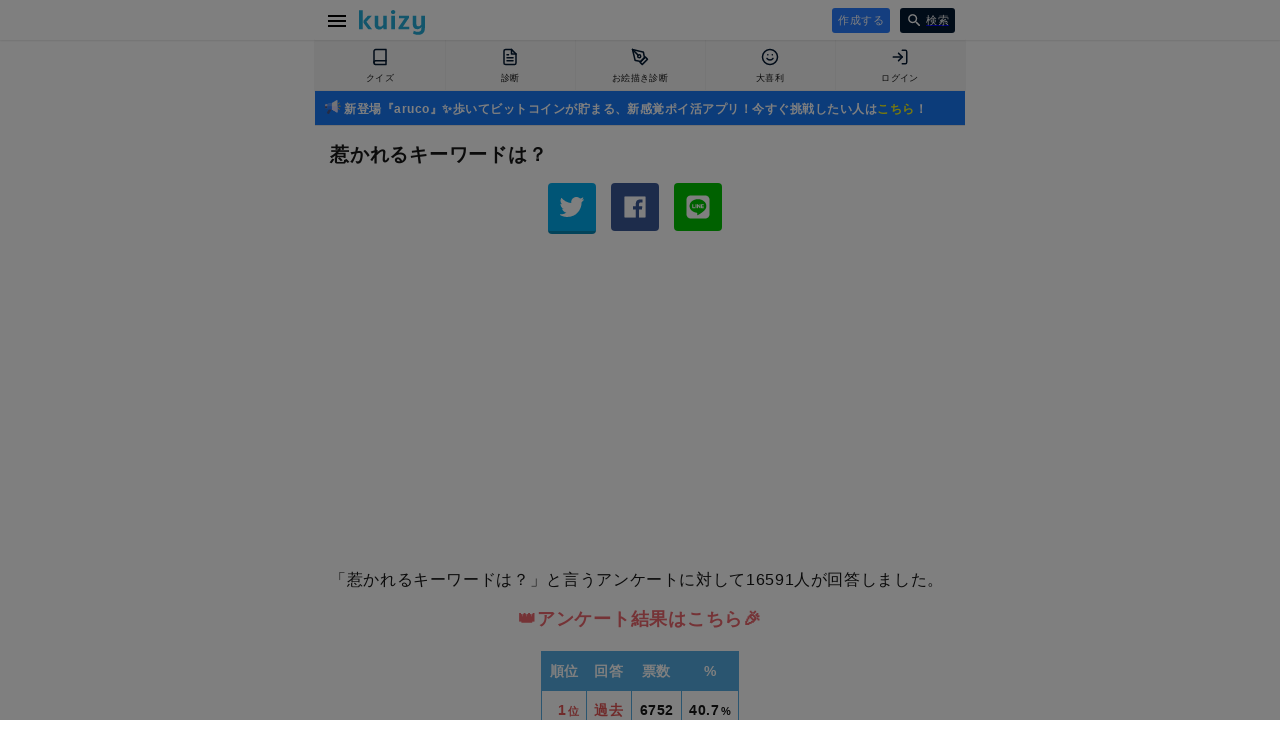

--- FILE ---
content_type: text/html; charset=utf-8
request_url: https://kuizy.net/rank/184778
body_size: 13585
content:

  <!DOCTYPE html>
<html lang="ja">
<head>
  <meta charset="UTF-8">

  <script data-ad-client="ca-pub-3379985137659977" async src="https://pagead2.googlesyndication.com/pagead/js/adsbygoogle.js"></script>

  <script async src="https://securepubads.g.doubleclick.net/tag/js/gpt.js"></script>
  <script>
    window.googletag = window.googletag || {cmd: []};
    googletag.cmd.push(function() {
      googletag.defineSlot('/9176203/1688869', [[300, 250], [336, 280]], 'div-gpt-ad-1581646702553-0').defineSizeMapping(googletag.sizeMapping().addSize([360, 0], [336, 280]).addSize([320, 0], [300, 250]).build()).addService(googletag.pubads());
      googletag.defineSlot('/9176203/1688870', [[320, 50], [320, 100]], 'div-gpt-ad-1581646740563-0').addService(googletag.pubads());
      googletag.defineSlot('/9176203/1688871', [[320, 50], [320, 100]], 'div-gpt-ad-1581646782375-0').addService(googletag.pubads());
      googletag.defineSlot('/9176203/1688872', [[320, 100], [320, 50]], 'div-gpt-ad-1581646818348-0').addService(googletag.pubads());
      googletag.defineSlot('/9176203/1688873', [[320, 100], [320, 50]], 'div-gpt-ad-1581646859416-0').addService(googletag.pubads());
      googletag.defineSlot('/9176203/1688874', [[336, 280], [300, 250]], 'div-gpt-ad-1581646899435-0').defineSizeMapping(googletag.sizeMapping().addSize([360, 0], [336, 280]).addSize([320, 0], [300, 250]).build()).addService(googletag.pubads());
      googletag.defineSlot('/9176203/1688875', [[336, 280], [300, 250]], 'div-gpt-ad-1581646935003-0').defineSizeMapping(googletag.sizeMapping().addSize([360, 0], [336, 280]).addSize([320, 0], [300, 250]).build()).addService(googletag.pubads());
      googletag.pubads().enableSingleRequest();
      googletag.pubads().collapseEmptyDivs();
      googletag.enableServices();
    });
  </script>
  
  
    
<script src="https://works.gsspcln.jp/w/ad_format/deliveryRestrict.js"></script>
<script>
  (function (window, document) {
    var SS_NAME_FLAG = "instFlag";
    var RESTRICT_PAGE = [
      "/",
      "/create",
      "/edit",
      "/prepare",
    ];
    var referrer = document.referrer;
    var isRestrictPage = RESTRICT_PAGE.indexOf(location.pathname) >= 0;
    var isReferrerSameHost = referrer.indexOf(location.host) >= 0;
    var customKeyValue = function () {
      var KEY_VALUE_FIRST_DISPLAY_ADSOURSE = "true";
      var KEY_VALUE_NOT_FIRST_DISPLAY_ADSOURSE = "";

      if (isReferrerSameHost) {
        return KEY_VALUE_NOT_FIRST_DISPLAY_ADSOURSE;
      } else {
        return KEY_VALUE_FIRST_DISPLAY_ADSOURSE;
      }
    };

    function isInterstitialRestricted() {
      return window.isAdxInstJustShown() || isRestrictPage;
    }

    window.addEventListener("DOMContentLoaded", function () {
      var searchBtn = document.querySelector(".search-container > form button");
      if (searchBtn) {
        searchBtn.addEventListener("click", function () {
          sessionStorage.setItem(SS_NAME_FLAG, true);
        });
      }
    }, false);
    
    var hasSearchInstJustShown = sessionStorage.getItem(SS_NAME_FLAG);
    if ((window.isAdxInstJustShown && window.isAdxInstJustShown()) || hasSearchInstJustShown) {
      if (hasSearchInstJustShown) sessionStorage.removeItem(SS_NAME_FLAG);
      return;
    }
    if (!isInterstitialRestricted()) {
      window.geparams = {
        custom: {
          firstDisplayDeliveryAdsourse: customKeyValue(),
        }
      };
      showGnInst();
    }

    function showGnInst() {
      if (window.isMobile()) {
        document.write('<script type="text/javascript" src="https://js.gsspcln.jp/t/480/222/a1480222.js"></sc'+'ript>');
      } else {
        document.write('<script type="text/javascript" src="https://js.gsspcln.jp/t/503/844/a1503844.js"></sc'+'ript>');
      }
    }
  })(window, document);
</script>


  

  <meta name="viewport" content="width=device-width,initial-scale=1,maximum-scale=1,user-scalable=0">
  <meta http-equiv="X-UA-Compatible" content="ie=edge">
  <meta name="format-detection" content="telephone=no">

  <meta name="twitter:site" content="@kuizy_net" />
  <meta property="fb:app_id" content="246109506108774" />

  <meta name="twitter:card" content="summary_large_image">

  <link rel="icon" href="https://w.kuizy.net/static/img/iconv2/favicon.ico">
<link rel="apple-touch-icon" sizes="57x57" href="https://w.kuizy.net/static/img/iconv2/apple-icon-57x57.png">
<link rel="apple-touch-icon" sizes="60x60" href="https://w.kuizy.net/static/img/iconv2/apple-icon-60x60.png">
<link rel="apple-touch-icon" sizes="72x72" href="https://w.kuizy.net/static/img/iconv2/apple-icon-72x72.png">
<link rel="apple-touch-icon" sizes="76x76" href="https://w.kuizy.net/static/img/iconv2/apple-icon-76x76.png">
<link rel="apple-touch-icon" sizes="114x114" href="https://w.kuizy.net/static/img/iconv2/apple-icon-114x114.png">
<link rel="apple-touch-icon" sizes="120x120" href="https://w.kuizy.net/static/img/iconv2/apple-icon-120x120.png">
<link rel="apple-touch-icon" sizes="144x144" href="https://w.kuizy.net/static/img/iconv2/apple-icon-144x144.png">
<link rel="apple-touch-icon" sizes="152x152" href="https://w.kuizy.net/static/img/iconv2/apple-icon-152x152.png">
<link rel="apple-touch-icon" sizes="180x180" href="https://w.kuizy.net/static/img/iconv2/apple-icon-180x180.png">
<link rel="icon" type="image/png" sizes="192x192"  href="https://w.kuizy.net/static/img/iconv2/android-icon-192x192.png">
<link rel="icon" type="image/png" sizes="32x32" href="https://w.kuizy.net/static/img/iconv2/favicon-32x32.png">
<link rel="icon" type="image/png" sizes="96x96" href="https://w.kuizy.net/static/img/iconv2/favicon-96x96.png">
<link rel="icon" type="image/png" sizes="16x16" href="https://w.kuizy.net/static/img/iconv2/favicon-16x16.png">
<meta name="theme-color" content="#ffffff">

  <link rel="stylesheet" href="//w.kuizy.net/static/css/base20230802.css" />

  <!-- Google tag (gtag.js) -->
  <script async src="https://www.googletagmanager.com/gtag/js?id=G-4W6PHHBVT1"></script>
  <script>
    window.dataLayer = window.dataLayer || [];
    function gtag(){dataLayer.push(arguments);}
    gtag('js', new Date());
    gtag('config', 'G-4W6PHHBVT1');
  </script>

  

<title>惹かれるキーワードは？ - Kuizyランキング</title>
<meta name="title" content="惹かれるキーワードは？ - Kuizyランキング" />
<meta property="og:title" content="惹かれるキーワードは？ - Kuizyランキング" />
<meta name="twitter:title" content="惹かれるキーワードは？ - Kuizyランキング" />
<meta name="twitter:description" content="16591人が回答した「惹かれるキーワードは？」と言う質問に対するアンケート結果です。" />
<meta name="description" content="16591人が回答した「惹かれるキーワードは？」と言う質問に対するアンケート結果です。" >
<meta property="og:type" content="article"/>
<meta property="og:description" content="16591人が回答した「惹かれるキーワードは？」と言う質問に対するアンケート結果です。" />
<meta property="og:url" content="https://kuizy.net/rank/184778" />
<meta name="twitter:image" content="https://w.kuizy.net/static/img/rank_ogp.png" />
<meta property="og:image" content="https://w.kuizy.net/static/img/rank_ogp.png" />
<meta property="og:image:width" content="1200" />
<meta property="og:image:height" content="630" />

<link rel="stylesheet" href="https://w.kuizy.net/static/css/analysis20201008.css" />

<style>
    .rank-title {
        font-size: 19px;
        line-height: 27px;
        font-weight: 700;
        margin-bottom: 0;
        color: #161616;
    }

    .description {
        color: #161616;
    }

    .sub-title {
        font-weight: 700;
        text-align: center;
        color: #EB666D;
        font-size: 18px;
        margin-bottom: 20px;
    }

    .table-container {
        padding: 0 15px;
    }

    .rank-table {
        margin: 0 auto;
        font-size: 14px;
        font-weight: bold;
        color: #161616;
    }

    .rank-table .rank-order {
        min-width: 30px;
        text-align: right;
    }

    .rank-table th, .rank-table td {
        border:1px solid #55ace1;
        padding: 7px 7px;
    }

    .rank-table th {
        background: #55ace1;
        color: white;
    }

    .rankings a {
        display: block;
        color: #161616;
        font-size: 13px;
        line-height: 20px;
        padding: 12px 0;
        font-weight: 700;
        text-decoration: none;
        border-bottom: 1px solid #dadada;
        overflow: hidden;
    }

    .more {
        width: 250px;
        height: 48px;
        line-height: 48px;
        border-radius: 3px;
        background: #55ace1;
        color: white;
        text-align: center;
        cursor: pointer;
        border: none;
        margin: 20px auto 30px;
        display: block;
        text-decoration: none;
    }

    .rank-small {
        font-size: 11px;
        padding-left: 1px;
    }

    .rank-right-aligned {
        text-align: right;
    }

    .rank-svg svg {
        width: 80px;
        height: 80px;
        margin: 0 auto 20px;
        display: block;
    }

    .chart-container {
        width: 280px;
        margin: 20px auto 0;
    }

    .ad-top {
        padding: 10px 0;
    }

</style>


</head>

<body>

  <header id="header" style="z-index: 999999999;">
    <div class="content-wrapper">
      <a href="javascript:void(0);" id="open-menu" class="open-menu">
          <svg xmlns="http://www.w3.org/2000/svg" width="24" height="24" viewBox="0 0 24 24"><path d="M0 0h24v24H0z" fill="none"/><path d="M3 18h18v-2H3v2zm0-5h18v-2H3v2zm0-7v2h18V6H3z"/></svg>
      </a>

      <h4><a href="/">
<svg width="228px" height="86px" viewBox="0 0 228 86" version="1.1" xmlns="http://www.w3.org/2000/svg" xmlns:xlink="http://www.w3.org/1999/xlink">
    <desc>Kuizy</desc>
    <defs></defs>
    <g stroke="none" stroke-width="1" fill="none" fill-rule="evenodd">
        <path d="M45.072,66 L31.824,66 C29.4559882,62.8639843 27.2160106,59.8880141 25.104,57.072 C23.2479907,54.6399878 21.4080091,52.1920123 19.584,49.728 C17.7599909,47.2639877 16.3360051,45.2960074 15.312,43.824 L15.312,36.912 L30.864,19.632 L44.592,19.632 L25.776,40.368 L45.072,66 Z M12.624,66 L0.336,66 L0.336,0.816 L12.624,0.816 L12.624,66 Z M83.616,19.632 L95.904,19.632 L95.904,66 L84.96,66 L83.616,59.952 C83.0399971,60.8480045 82.3040045,61.7119958 81.408,62.544 C80.5119955,63.3760042 79.4880058,64.1439965 78.336,64.848 C77.1839942,65.5520035 75.9360067,66.1119979 74.592,66.528 C73.2479933,66.9440021 71.8080077,67.152 70.272,67.152 C65.1519744,67.152 61.1840141,65.6800147 58.368,62.736 C55.5519859,59.7919853 54.144,55.4080291 54.144,49.584 L54.144,19.632 L66.432,19.632 L66.432,49.2 C66.432,52.1440147 67.0239941,54.2399938 68.208,55.488 C69.3920059,56.7360062 71.1999878,57.36 73.632,57.36 C75.6800102,57.36 77.5359917,56.7520061 79.2,55.536 C80.8640083,54.3199939 82.3359936,52.8800083 83.616,51.216 L83.616,19.632 Z M124.056,66 L111.768,66 L111.768,19.632 L124.056,19.632 L124.056,66 Z M117.912,0.144 C120.280012,0.144 122.103994,0.83199312 123.384,2.208 C124.664006,3.58400688 125.304,5.19999072 125.304,7.056 C125.304,8.91200928 124.664006,10.5279931 123.384,11.904 C122.103994,13.2800069 120.280012,13.968 117.912,13.968 C115.543988,13.968 113.720006,13.2800069 112.44,11.904 C111.159994,10.5279931 110.52,8.91200928 110.52,7.056 C110.52,5.19999072 111.159994,3.58400688 112.44,2.208 C113.720006,0.83199312 115.543988,0.144 117.912,0.144 Z M136.848,59.664 L158.16,28.272 L138.576,28.272 L138.576,19.632 L173.136,19.632 L173.136,25.968 L151.824,57.36 L173.904,57.36 L173.904,66 L136.848,66 L136.848,59.664 Z M215.496,58.8 C214.919997,59.6960045 214.168005,60.5599958 213.24,61.392 C212.311995,62.2240042 211.272006,62.9919965 210.12,63.696 C208.967994,64.4000035 207.704007,64.9599979 206.328,65.376 C204.951993,65.7920021 203.496008,66 201.96,66 C196.839974,66 192.872014,64.5280147 190.056,61.584 C187.239986,58.6399853 185.832,54.2560291 185.832,48.432 L185.832,19.632 L198.12,19.632 L198.12,48.048 C198.12,50.9920147 198.711994,53.0879938 199.896,54.336 C201.080006,55.5840062 202.887988,56.208 205.32,56.208 C207.36801,56.208 209.223992,55.6000061 210.888,54.384 C212.552008,53.1679939 214.023994,51.7280083 215.304,50.064 L215.304,19.632 L227.592,19.632 L227.592,62.256 C227.592,66.4160208 227.000006,69.9679853 225.816,72.912 C224.631994,75.8560147 223.01601,78.2559907 220.968,80.112 C218.91999,81.9680093 216.488014,83.3279957 213.672,84.192 C210.855986,85.0560043 207.816016,85.488 204.552,85.488 C200.903982,85.488 197.512016,85.0720042 194.376,84.24 C191.239984,83.4079958 188.616011,82.288007 186.504,80.88 L189.576,71.376 C191.752011,72.784007 193.991988,73.7759971 196.296,74.352 C198.600012,74.9280029 200.839989,75.216 203.016,75.216 C206.98402,75.216 210.055989,74.3040091 212.232,72.48 C214.408011,70.6559909 215.496,67.440023 215.496,62.832 L215.496,58.8 Z" id="kuizy" fill="#25ABD8"></path>
    </g>
</svg></a></h4>

      <div class="header-center">
        
        
      </div>

      <div class="header-right">

        
        <a class="action-button header-right-create" href="/prepare">
          作成する
        </a>
        

        <a href="/search" class="header-right-search">
          <svg xmlns="http://www.w3.org/2000/svg" width="20" height="20" viewBox="0 0 20 20"><path d="M15.5 14h-.79l-.28-.27C15.41 12.59 16 11.11 16 9.5 16 5.91 13.09 3 9.5 3S3 5.91 3 9.5 5.91 16 9.5 16c1.61 0 3.09-.59 4.23-1.57l.27.28v.79l5 4.99L20.49 19l-4.99-5zm-6 0C7.01 14 5 11.99 5 9.5S7.01 5 9.5 5 14 7.01 14 9.5 11.99 14 9.5 14z"/><path d="M0 0h24v24H0z" fill="none"/></svg>
          <span>検索</span>
        </a>

      </div>
    </div>
  </header>
  <div class="clearfix header-spacer"></div>

  <div class="tabbar-container">

    <ul class="tabbar">
      <li>
        <a href="/quiz">
          
          <svg xmlns="http://www.w3.org/2000/svg" width="24" height="24" viewBox="0 0 24 24" fill="none" stroke="currentColor" stroke-width="2" stroke-linecap="round" stroke-linejoin="round" class="feather feather-book "><path d="M4 19.5A2.5 2.5 0 0 1 6.5 17H20"></path><path d="M6.5 2H20v20H6.5A2.5 2.5 0 0 1 4 19.5v-15A2.5 2.5 0 0 1 6.5 2z"></path></svg>
          
          <span class="off">クイズ</span>
        </a>
      </li>
      <li>
        <a href="/analysis">
          
          <svg xmlns="http://www.w3.org/2000/svg" width="24" height="24" viewBox="0 0 24 24" fill="none" stroke="currentColor" stroke-width="2" stroke-linecap="round" stroke-linejoin="round" class="feather feather-file-text "><path d="M14 2H6a2 2 0 0 0-2 2v16a2 2 0 0 0 2 2h12a2 2 0 0 0 2-2V8z"></path><polyline points="14 2 14 8 20 8"></polyline><line x1="16" y1="13" x2="8" y2="13"></line><line x1="16" y1="17" x2="8" y2="17"></line><polyline points="10 9 9 9 8 9"></polyline></svg>
          
          <span class="off">診断</span>
        </a>
      </li>
      <li>
        <a href="/sketch">
          
          <svg xmlns="http://www.w3.org/2000/svg" width="24" height="24" viewBox="0 0 24 24" fill="none" stroke="currentColor" stroke-width="2" stroke-linecap="round" stroke-linejoin="round" class="feather feather-pen-tool "><path d="M12 19l7-7 3 3-7 7-3-3z"></path><path d="M18 13l-1.5-7.5L2 2l3.5 14.5L13 18l5-5z"></path><path d="M2 2l7.586 7.586"></path><circle cx="11" cy="11" r="2"></circle></svg>
          
          <span class="off">お絵描き診断</span>
        </a>
      </li>
      <li>
        <a href="/oogiri">
          
          <svg xmlns="http://www.w3.org/2000/svg" width="24" height="24" viewBox="0 0 24 24" fill="none" stroke="currentColor" stroke-width="2" stroke-linecap="round" stroke-linejoin="round" class="feather feather-smile"><circle cx="12" cy="12" r="10"></circle><path d="M8 14s1.5 2 4 2 4-2 4-2"></path><line x1="9" y1="9" x2="9.01" y2="9"></line><line x1="15" y1="9" x2="15.01" y2="9"></line></svg>
          
          <span class="off">大喜利</span>
        </a>
      </li>
      <li>
        <a href="/me">
          
          <svg xmlns="http://www.w3.org/2000/svg" width="24" height="24" viewBox="0 0 24 24" fill="none" stroke="currentColor" stroke-width="2" stroke-linecap="round" stroke-linejoin="round" class="feather feather-log-in "><path d="M15 3h4a2 2 0 0 1 2 2v14a2 2 0 0 1-2 2h-4"></path><polyline points="10 17 15 12 10 7"></polyline><line x1="15" y1="12" x2="3" y2="12"></line></svg>
          
          <span class="off">ログイン</span>
        </a>
      </li>
    </ul>
  </div>

  
  <div
    style="border-bottom: 1px solid #e5e5e5; padding: 5px 10px; background: #1879F6; margin: 0 auto; max-width: 630px;"
  >
    
      <a style="color: white; text-decoration: none; font-size: 12px; line-height: 12px; font-weight: bold;" href="//aruco.app/download">
        <svg width="16px" height="16px" viewBox="0 0 52 52" version="1.1" style="position: relative; top: 2px;">
            <g stroke="none" stroke-width="1" fill="none" fill-rule="evenodd">
                <g transform="translate(0.000000, 3.000000)" fill-rule="nonzero">
                    <path d="M11.2137,45.7655 L6.7227,43.2468 C5.9936,42.8379 5.7394,41.9123 6.1574,41.1886 L15.2449,25.4539 L22.3533,29.4405 L13.2473,45.2073 C12.8366,45.9185 11.9301,46.1673 11.2137,45.7655 Z" fill="#4D5788"></path>
                    <g>
                        <g transform="translate(20.500000, 0.000000)">
                            <path d="M1.1454,30.674 L17.7162,40.5184 C18.7164,41.1126 19.9833,40.392 19.9833,39.2289 L19.9833,1.5447 C19.9833,0.3727 18.699,-0.3466 17.6991,0.2655 L1.1454,10.4001 L0.0713,20.3662 L1.1454,30.674 Z" fill="#E7E7EE"></path>
                            <path d="M0.0973,20.6161 L1.1453,30.674 L17.7161,40.5184 C18.7163,41.1126 19.9832,40.392 19.9832,39.2289 L19.9832,20.6161 L0.0973,20.6161 Z" fill="#DED7F9"></path>
                        </g>
                        <g transform="translate(0.000000, 13.600000)">
                            <path d="M8.9545,13.4868 L2.8487,13.4868 C1.2754,13.4868 3.55271368e-16,12.2114 3.55271368e-16,10.6381 L3.55271368e-16,2.8942 C3.55271368e-16,1.3209 1.2754,0.0455 2.8487,0.0455 L8.9545,0.0455 L8.9545,13.4868 Z" fill="#C8C3DB"></path>
                            <path d="M0,7.0161 L0,10.6381 C0,12.2114 1.2758,13.4868 2.8496,13.4868 L8.9544,13.4868 L8.9544,7.0161 L0,7.0161 Z" fill="#4D5788"></path>
                        </g>
                        <g transform="translate(7.800000, 10.300000)">
                            <path d="M13.8454,20.374 L5.1546,20.374 C2.3376,20.2032 0.054,17.9203 0.054,15.1042 L0.054,5.0282 C0.054,2.2121 2.3376,-0.0707 5.1546,0.1002 L13.8454,0.1002 L13.8454,20.374 Z" fill="#5093FB"></path>
                            <path d="M0.054,10.3161 L0.054,15.1042 C0.054,17.9203 2.3376,20.2031 5.1546,20.374 L13.8454,20.374 L13.8454,10.3161 L0.054,10.3161 Z" fill="#287DFF"></path>
                        </g>
                    </g>
                </g>
                <g transform="translate(42.000000, 11.000000)" fill-rule="nonzero">
                    <path d="M4.572,24.0291 C4.188,24.0291 3.804,23.8826 3.511,23.5897 L0.4841,20.5638 C-0.1019,19.9781 -0.1019,19.0283 0.4841,18.4425 C1.07,17.8568 2.0202,17.8568 2.6061,18.4425 L5.633,21.4684 C6.219,22.0541 6.219,23.0039 5.633,23.5897 C5.34,23.8826 4.956,24.0291 4.572,24.0291 Z" fill="#F3BD52"></path>
                    <path d="M1.545,6.0291 C1.1609,6.0291 0.777,5.8827 0.484,5.5898 C-0.102,5.0041 -0.102,4.0543 0.484,3.4685 L3.5109,0.4426 C4.0969,-0.1432 5.0469,-0.1432 5.6329,0.4426 C6.2188,1.0283 6.2188,1.9782 5.6329,2.5639 L2.606,5.5898 C2.3131,5.8826 1.929,6.0291 1.545,6.0291 L1.545,6.0291 Z" fill="#F3BD52"></path>
                    <g transform="translate(1.400000, 10.500000)">
                        <path d="M5.7995,3.0161 L1.5188,3.0161 C0.6901,3.0161 0.0183,2.3445 0.0183,1.5161 C0.0183,0.6877 0.6901,0.0161 1.5188,0.0161 L5.7995,0.0161 C6.6282,0.0161 7.3,0.6877 7.3,1.5161 C7.3,2.3445 6.6282,3.0161 5.7995,3.0161 Z" fill="#F3BD52"></path>
                        <path d="M1.5188,3.0161 L5.7995,3.0161 C6.6282,3.0161 7.3,2.3445 7.3,1.5161 L0.0183,1.5161 C0.0183,2.3445 0.6901,3.0161 1.5188,3.0161 Z" fill="#F3BD52"></path>
                    </g>
                </g>
            </g>
        </svg>
        新登場『aruco』✨歩いてビットコインが貯まる、新感覚ポイ活アプリ！今すぐ挑戦したい人は<span style="color:#F6F518">こちら</span>！
      </a>
    
  </div>

  
  
  <div class="container-wrapper">

    
      <div class="pc-fixed-banner-left">
        <div class="pc-fixed-banner-inner">
          <!-- Geniee Wrapper Body Tag 1547136 -->
          <div data-cptid="1547136" style="display: block;">
            <script>
              window.gnshbrequest.cmd.push(function() {
                window.gnshbrequest.applyPassback("1547136", "[data-cptid='1547136']");
              });
            </script>
          </div>
          <!-- /Geniee Wrapper Body Tag 1547136 -->
        </div>
      </div>
    

    <div class="container content-wrapper">
      

<h1 class="rank-title box-container">惹かれるキーワードは？</h1>

<div id="shareIconsTop" class="sharedItems box-container"></div>

<div class="ad-top">
    <!-- Kuizy - rank -->
    <ins class="adsbygoogle"
        style="display:block"
        data-ad-client="ca-pub-3379985137659977"
        data-ad-slot="6319995648"
        data-ad-format="auto"
        data-full-width-responsive="true"></ins>
    <script>
        (adsbygoogle = window.adsbygoogle || []).push({});
    </script>
</div>

<p class="description box-container">「惹かれるキーワードは？」と言うアンケートに対して16591人が回答しました。</p>

<h2 class="sub-title box-container">👑アンケート結果はこちら🎉</h2>

<div class="table-container">
    <table class="rank-table box-container">
        <tr>
            <th class="rank-order">順位</td>
            <th>回答</td>
            <th>票数</td>
            <th>%</td>
        </tr>
        
            <tr>
                <td class="rank-order" style="color: #E15555">1<span class="rank-small">位</span></td>
                <td style="color: #E15555">過去</td>
                <td class="rank-right-aligned">6752</td>
                <td class="rank-right-aligned">40.7<span class="rank-small">%</span></td>
            </tr>
        
            <tr>
                <td class="rank-order" style="color: #DE9B29">2<span class="rank-small">位</span></td>
                <td style="color: #DE9B29">傍観</td>
                <td class="rank-right-aligned">5765</td>
                <td class="rank-right-aligned">34.7<span class="rank-small">%</span></td>
            </tr>
        
            <tr>
                <td class="rank-order" style="color: #4EACEC">3<span class="rank-small">位</span></td>
                <td style="color: #4EACEC">恐れ</td>
                <td class="rank-right-aligned">4074</td>
                <td class="rank-right-aligned">24.6<span class="rank-small">%</span></td>
            </tr>
        
    </table>
</div>

<div class="chart-container">
    <canvas id="chart"></canvas>
</div>


<p class="box-container">1位は「過去」で40.7%した。僅差で34.7%の人が「傍観」と回答しました。</p>


<p class="box-container">他のランキングもぜひお楽しみ下さい！</p>

<div class="rank-svg">
    <svg enable-background="new 0 0 512 512" height="512" viewBox="0 0 512 512" width="512" xmlns="http://www.w3.org/2000/svg"><path d="m238.445 483.429h-88.748v-312.656c0-2.842 2.304-5.145 5.145-5.145h78.458c2.842 0 5.145 2.304 5.145 5.145z" fill="#00c27a"/><path d="m238.444 170.777v305.962h-25.139v-305.962c0-2.851-2.305-5.145-5.145-5.145h25.139c2.84 0 5.145 2.294 5.145 5.145z" fill="#08b865"/><path d="m114.588 483.429h-88.748v-111.757c0-2.842 2.304-5.145 5.145-5.145h78.457c2.842 0 5.145 2.304 5.145 5.145v111.757z" fill="#8ac9fe"/><path d="m114.586 371.676v105.063h-25.139v-105.063c0-2.851-2.305-5.145-5.145-5.145h25.139c2.84 0 5.145 2.294 5.145 5.145z" fill="#60b7ff"/><path d="m362.303 483.429h-88.748v-178.973c0-2.842 2.304-5.145 5.145-5.145h78.457c2.842 0 5.145 2.304 5.145 5.145v178.973z" fill="#fb2b3a"/><path d="m362.301 304.46v172.28h-25.139v-172.28c0-2.851-2.305-5.145-5.145-5.145h25.139c2.84-.001 5.145 2.294 5.145 5.145z" fill="#e41f2d"/><path d="m486.16 483.429h-88.748v-229.399c0-2.842 2.304-5.145 5.145-5.145h78.457c2.842 0 5.145 2.304 5.145 5.145v229.399z" fill="#fec165"/><path d="m486.159 254.034v222.705h-25.139v-222.705c0-2.851-2.305-5.145-5.145-5.145h25.139c2.84 0 5.145 2.295 5.145 5.145z" fill="#fdb441"/><path d="m506.855 511.642h-501.71c-2.842 0-5.145-2.304-5.145-5.145v-24.611c0-2.842 2.304-5.145 5.145-5.145h501.709c2.842 0 5.145 2.304 5.145 5.145v24.611c.001 2.841-2.303 5.145-5.144 5.145z" fill="#5a5a5a"/><path d="m204.181 6.643 12.088 24.493c.793 1.607 2.326 2.721 4.1 2.979l27.029 3.928c9.248 1.344 12.94 12.708 6.248 19.231l-19.558 19.065c-1.283 1.251-1.869 3.053-1.566 4.82l4.617 26.92c1.58 9.21-8.087 16.234-16.359 11.885l-24.176-12.71c-1.586-.834-3.481-.834-5.068 0l-24.176 12.71c-8.271 4.348-17.938-2.675-16.359-11.885l4.617-26.92c.303-1.766-.283-3.569-1.566-4.82l-19.558-19.065c-6.692-6.523-2.999-17.887 6.248-19.231l27.029-3.928c1.774-.258 3.307-1.372 4.1-2.979l12.089-24.493c4.136-8.38 16.085-8.38 20.221 0z" fill="#fe9901"/><path d="m234.09 76.338c-1.293 1.255-1.864 3.043-1.56 4.812l4.603 26.934c1.579 9.206-8.084 16.225-16.358 11.869l-24.175-12.706c-1.579-.837-3.481-.837-5.06 0l-24.176 12.706c-8.274 4.356-17.937-2.663-16.358-11.869l1.046-6.144c.552-.171 1.103-.418 1.655-.704 3.555-1.871 7.111-3.743 10.667-5.615 5.357-2.82 10.719-5.7 16.402-7.821 4.645-1.734 9.617-2.413 14.551-2.599 5.327-.2 13.199 3.486 16.498-2.642 1.015-1.885.698-4.52 1.058-6.568 1.673-9.521 7.128-17.993 14.13-24.688 4.392-4.185 8.629-8.527 12.973-12.761.456-.456.875-.913 1.217-1.408l6.201.913c9.244 1.332 12.934 12.706 6.239 19.23z" fill="#fb8801"/></svg>
</div>

<div class="ad-top">
    <!-- Kuizy - rank -->
    <ins class="adsbygoogle"
        style="display:block"
        data-ad-client="ca-pub-3379985137659977"
        data-ad-slot="6319995648"
        data-ad-format="auto"
        data-full-width-responsive="true"></ins>
    <script>
        (adsbygoogle = window.adsbygoogle || []).push({});
    </script>
</div>

<section class="rankings">
      <p class="other-items-title other-items-title-orange box-container">👑最新のランキング👑</p>
      <div class="similar-items box-container">

        
          <a href="/rank/339672">好きな人の誕生日何をプレゼントする？</a>
        
          <a href="/rank/339671">好きな人に呼び出されたらどんな服装で行く？</a>
        
          <a href="/rank/339670">プレゼントをもらったときの反応は？</a>
        
          <a href="/rank/339669">好きな人の前ではどんな態度をとる？</a>
        
          <a href="/rank/338960">あなたは人見知り？</a>
        
          <a href="/rank/338959">このなかであなたの性格に1番当てはまるのは？</a>
        
          <a href="/rank/338958">得意な技のタイプは？</a>
        
          <a href="/rank/338957">ポケモンの見た目どんなイメージが好き？</a>
        
      </div>
</section>

<a class="more" href="/rank">もっとランキングを見る</a>

<div id="moreLoadingApp" style="display: none;">

<div v-if="trendSketchList.length > 0">

    <p class="other-items-title other-items-title-blue box-container">注目のお絵描き診断</p>
    <article class="similar-items box-container">
    <div v-for="sketch in trendSketchList" class="similar-text-item">
        <a :href="[[ '/sketch/' + sketch.id ]]">
        <p>[[ sketch.title ]]<span>[[ sketch.played ]]プレイ</span></p>
        </a>
    </div>
    </article>

    <div class="recommend-more-container recommend-more-right-margin">
    <a class="recommend-more" href="/sketch">お絵かき診断をもっと見る</a>
    </div>
</div>







<div v-if="featuredAnalysisList.length > 0">
    <p class="other-items-title other-items-title-green box-container">今注目の診断</p>
    <article v-for="analysis in featuredAnalysisList" class="similar-items box-container">
    <div class="similar-item">
        <a :href="[[ '/analysis/' + analysis.id ]]">
        <img v-lazy="analysis.image_path" >
        <p>[[ analysis.title ]]</p>
        </a>
    </div>
    </article>
    
    <div class="recommend-more-container recommend-more-right-margin">
    <a class="recommend-more" href="/analysis">今注目の診断をもっと見る</a>
    </div>
</div>



<div v-if="trendGachaList.length > 0">
    <p class="other-items-title other-items-title-purple box-container">今注目のガチャ</p>
    <div class="similar-items box-container">
    <article v-for="gacha in trendGachaList">
        <div class="similar-item">
        <a :href="[[ '/gacha/' + gacha.id ]]">
            <img v-lazy="gacha.image_path" >
            <p>[[ gacha.title ]]</p>
        </a>
        </div>
    </article>
        <div class="recommend-more-container">
        <a class="recommend-more" href="/gacha">今人気のガチャをもっと見る</a>
        </div>
    </div>
</div>

<!-- kuizy - series -->
<Adsense
    data-ad-client="ca-pub-3379985137659977"
    data-ad-slot="9102766224"
    style="text-align: center;">
</Adsense>

<div v-if="featuredQuizList.length > 0">
    <p class="other-items-title other-items-title-red box-container">今人気のクイズ</p>
    <div class="similar-items box-container">
        <article v-for="quiz in featuredQuizList">
            <div class="similar-item">
            <a :href="[[ '/quiz/' + quiz.id ]]">
                <img v-lazy="quiz.quiz_image_path || quiz.image_path || quiz.default_image_path || 'https://w.kuizy.net/static/default_thumbnail.png'" :alt="[[ quiz.title ]]" >
                <p>[[ quiz.title ]]</p>
            </a>
            </div>
        </article>
        <div class="recommend-more-container">
            <a class="recommend-more" href="/daily">今人気のクイズをもっと見る</a>
        </div>
    </div>
</div>

</div>

</section>



    </div>

    
      <div class="pc-fixed-banner-right">
        <div class="pc-fixed-banner-inner">
          <!-- Geniee Wrapper Body Tag 1547135 -->
          <div data-cptid="1547135" style="display: block;">
            <script>
              window.gnshbrequest.cmd.push(function() {
                window.gnshbrequest.applyPassback("1547135", "[data-cptid='1547135']");
              });
            </script>
          </div>
          <!-- /Geniee Wrapper Body Tag 1547135 -->
        </div>
      </div>
    

    

  </div>

  <footer class="content-wrapper">

    <ul class="footer-links">
      <li><a href="/">トップページ</a></li>

      <li class="footer-links-separator"><a href="/quiz">クイズ一覧</a></li>
      <li><a href="/quiz/tags">カテゴリ別クイズ一覧</a></li>
      <li><a href="/quiz/local">都道府県別クイズ一覧</a></li>

      <li class="footer-links-separator"><a href="/analysis">診断一覧</a></li>
      <li><a href="/sketch">お絵描き診断一覧</a></li>
      <li><a href="/1min">1分お絵描きチャレンジ</a></li>

      <li class="footer-links-separator"><a href="/creators">作者ランキング</a></li>
      <li><a href="/prepare">ログイン</a></li>
    </ul>

    <ul class="footer-about">
      <li><a href="/policy/toc">利用規約</a></li>
      <li><a href="/policy/pvy">プライバシーポリシー</a></li>
      <li><a href="https://twitter.com/kuizy_net" target="_blank">公式Twitter</a></li>
    </ul>
    <address>(c) 2021 Nooon LLC</address>
  </footer>

  <div class="side-menu" id="side-menu">
    <nav>
      <ul>
        <li class="gray-out">
          <a href="javascript:void(0);" id="side-menu-close" class="side-menu-close">
            <svg xmlns="http://www.w3.org/2000/svg" width="24" height="24" viewBox="0 0 24 24"><path d="M19 6.41L17.59 5 12 10.59 6.41 5 5 6.41 10.59 12 5 17.59 6.41 19 12 13.41 17.59 19 19 17.59 13.41 12z"/><path d="M0 0h24v24H0z" fill="none"/></svg>
          </a>
        </li>
        
          <li class="one-line"><a href="/auth/signup">ログイン</a></li>
        
        <li class="one-line"><a href="/quiz">クイズ</a></li>
        <li class="one-line"><a href="/analysis">診断</a></li>
        <li class="one-line"><a href="/sketch">お絵描き診断</a></li>
        <li class="one-line"><a href="/1min">1分お絵描きチャレンジ</a></li>
        <li class="one-line"><a href="/app/index">スマートフォンアプリ</a> </li>
        <li class="one-line"><a href="/creators">作者ランキング</a> </li>
        <li class="one-line"><a href="https://twitter.com/kuizy_net" target="_blank">公式Twitter</a> </li>
        <li class="one-line"><a href="https://tayori.com/faq/f7ff5d02fc7486a40dc9dbfb1f16b5960a5a134c" target="_blank">よくある質問</a> </li>
        <li class="one-line"><a href="/inquiry" target="_blank">お問い合わせ</a> </li>
        <li class="one-line"><a href="/policy/toc">利用規約</a> </li>
        <li class="one-line"><a href="/policy/pvy">プライバシーポリシー</a> </li>
        <li class="one-line"><a href="https://nooon.jp/" target="_blank">運営会社</a> </li>
        <li class="side-menu-footer"><p>© 2021 Nooon LLC</p></li>
      </ul>
    </nav>

  </div>

  
    <div class="gliaplayer-container"
    data-slot="Kuizy_desktop">
</div>
<script src="https://player.gliacloud.com/player/Kuizy_desktop" async>
</script>
  

  <script src="https://code.jquery.com/jquery-3.7.1.min.js" integrity="sha256-/JqT3SQfawRcv/BIHPThkBvs0OEvtFFmqPF/lYI/Cxo=" crossorigin="anonymous"></script>
  <script src="https://cdnjs.cloudflare.com/ajax/libs/jquery_lazyload/1.9.7/jquery.lazyload.min.js" integrity="sha256-gDUQmMJHiRi7gACNeDZJkwW/b01LKr90K4gjJVu7DY4=" crossorigin="anonymous"></script>
  
  <script src="https://w.kuizy.net/static/js/base.bundle.20200828.js?04"></script>

  <script>

      function addSocial(e, text) {
        var dom = `
          <div class="social social-small">
            <a class="social-twitter" href="%TWITTER" target="_blank">
              <svg version="1.1" id="tw" xmlns="http://www.w3.org/2000/svg" xmlns:xlink="http://www.w3.org/1999/xlink" x="0px" y="0px" viewBox="0 0 410.155 410.155" style="enable-background:new 0 0 410.155 410.155;" xml:space="preserve"> <path style="fill:white;" d="M403.632,74.18c-9.113,4.041-18.573,7.229-28.28,9.537c10.696-10.164,18.738-22.877,23.275-37.067 	l0,0c1.295-4.051-3.105-7.554-6.763-5.385l0,0c-13.504,8.01-28.05,14.019-43.235,17.862c-0.881,0.223-1.79,0.336-2.702,0.336 	c-2.766,0-5.455-1.027-7.57-2.891c-16.156-14.239-36.935-22.081-58.508-22.081c-9.335,0-18.76,1.455-28.014,4.325 	c-28.672,8.893-50.795,32.544-57.736,61.724c-2.604,10.945-3.309,21.9-2.097,32.56c0.139,1.225-0.44,2.08-0.797,2.481 	c-0.627,0.703-1.516,1.106-2.439,1.106c-0.103,0-0.209-0.005-0.314-0.015c-62.762-5.831-119.358-36.068-159.363-85.14l0,0 	c-2.04-2.503-5.952-2.196-7.578,0.593l0,0C13.677,65.565,9.537,80.937,9.537,96.579c0,23.972,9.631,46.563,26.36,63.032 	c-7.035-1.668-13.844-4.295-20.169-7.808l0,0c-3.06-1.7-6.825,0.485-6.868,3.985l0,0c-0.438,35.612,20.412,67.3,51.646,81.569 	c-0.629,0.015-1.258,0.022-1.888,0.022c-4.951,0-9.964-0.478-14.898-1.421l0,0c-3.446-0.658-6.341,2.611-5.271,5.952l0,0 	c10.138,31.651,37.39,54.981,70.002,60.278c-27.066,18.169-58.585,27.753-91.39,27.753l-10.227-0.006 	c-3.151,0-5.816,2.054-6.619,5.106c-0.791,3.006,0.666,6.177,3.353,7.74c36.966,21.513,79.131,32.883,121.955,32.883 	c37.485,0,72.549-7.439,104.219-22.109c29.033-13.449,54.689-32.674,76.255-57.141c20.09-22.792,35.8-49.103,46.692-78.201 	c10.383-27.737,15.871-57.333,15.871-85.589v-1.346c-0.001-4.537,2.051-8.806,5.631-11.712c13.585-11.03,25.415-24.014,35.16-38.591 	l0,0C411.924,77.126,407.866,72.302,403.632,74.18L403.632,74.18z"/> <g> </g> <g> </g> <g> </g> <g> </g> <g> </g> <g> </g> <g> </g> <g> </g> <g> </g> <g> </g> <g> </g> <g> </g> <g> </g> <g> </g> <g> </g> </svg>
            </a>
            <a class="social-facebook" href="%FACEBOOK" target="_blank">
              <svg version="1.1" id="fb" xmlns="http://www.w3.org/2000/svg" xmlns:xlink="http://www.w3.org/1999/xlink" x="0px" y="0px" width="60.734px" height="60.733px" viewBox="0 0 60.734 60.733" style="enable-background:new 0 0 60.734 60.733;" xml:space="preserve"> <g> <path style="fill:white;"  d="M57.378,0.001H3.352C1.502,0.001,0,1.5,0,3.353v54.026c0,1.853,1.502,3.354,3.352,3.354h29.086V37.214h-7.914v-9.167h7.914 		v-6.76c0-7.843,4.789-12.116,11.787-12.116c3.355,0,6.232,0.251,7.071,0.36v8.198l-4.854,0.002c-3.805,0-4.539,1.809-4.539,4.462 		v5.851h9.078l-1.187,9.166h-7.892v23.52h15.475c1.852,0,3.355-1.503,3.355-3.351V3.351C60.731,1.5,59.23,0.001,57.378,0.001z"/> </g> <g> </g> <g> </g> <g> </g> <g> </g> <g> </g> <g> </g> <g> </g> <g> </g> <g> </g> <g> </g> <g> </g> <g> </g> <g> </g> <g> </g> <g> </g> </svg>
            </a>
            <a class="social-line" href="%LINE" target="_blank">
              <svg aria-hidden="true" data-prefix="fab" data-icon="line" class="svg-inline--fa fa-line fa-w-14" role="img" xmlns="http://www.w3.org/2000/svg" viewBox="0 0 448 512"><path fill="white" d="M272.1 204.2v71.1c0 1.8-1.4 3.2-3.2 3.2h-11.4c-1.1 0-2.1-.6-2.6-1.3l-32.6-44v42.2c0 1.8-1.4 3.2-3.2 3.2h-11.4c-1.8 0-3.2-1.4-3.2-3.2v-71.1c0-1.8 1.4-3.2 3.2-3.2H219c1 0 2.1.5 2.6 1.4l32.6 44v-42.2c0-1.8 1.4-3.2 3.2-3.2h11.4c1.8-.1 3.3 1.4 3.3 3.1zm-82-3.2h-11.4c-1.8 0-3.2 1.4-3.2 3.2v71.1c0 1.8 1.4 3.2 3.2 3.2h11.4c1.8 0 3.2-1.4 3.2-3.2v-71.1c0-1.7-1.4-3.2-3.2-3.2zm-27.5 59.6h-31.1v-56.4c0-1.8-1.4-3.2-3.2-3.2h-11.4c-1.8 0-3.2 1.4-3.2 3.2v71.1c0 .9.3 1.6.9 2.2.6.5 1.3.9 2.2.9h45.7c1.8 0 3.2-1.4 3.2-3.2v-11.4c0-1.7-1.4-3.2-3.1-3.2zM332.1 201h-45.7c-1.7 0-3.2 1.4-3.2 3.2v71.1c0 1.7 1.4 3.2 3.2 3.2h45.7c1.8 0 3.2-1.4 3.2-3.2v-11.4c0-1.8-1.4-3.2-3.2-3.2H301v-12h31.1c1.8 0 3.2-1.4 3.2-3.2V234c0-1.8-1.4-3.2-3.2-3.2H301v-12h31.1c1.8 0 3.2-1.4 3.2-3.2v-11.4c-.1-1.7-1.5-3.2-3.2-3.2zM448 113.7V399c-.1 44.8-36.8 81.1-81.7 81H81c-44.8-.1-81.1-36.9-81-81.7V113c.1-44.8 36.9-81.1 81.7-81H367c44.8.1 81.1 36.8 81 81.7zm-61.6 122.6c0-73-73.2-132.4-163.1-132.4-89.9 0-163.1 59.4-163.1 132.4 0 65.4 58 120.2 136.4 130.6 19.1 4.1 16.9 11.1 12.6 36.8-.7 4.1-3.3 16.1 14.1 8.8 17.4-7.3 93.9-55.3 128.2-94.7 23.6-26 34.9-52.3 34.9-81.5z"></path></svg>
            </a>
          </div>`;
        var url = encodeURIComponent($(location).attr('href'));
        text = text == null ? '' : encodeURIComponent(text + ' ');
        dom = dom.replace('%TWITTER', 'https://twitter.com/intent/tweet?url=' + url + '&text=' + text);
        dom = dom.replace('%FACEBOOK', 'http://www.facebook.com/share.php?u=' + url)
        dom = dom.replace('%LINE', 'http://line.me/R/msg/text/?' + text + url)

        e.html(dom);
      }

      function addResultSocial(e, text) {
        var url = $(location).attr('href');
        addResultSocialWithUrl(e, text, url);
      }

      function addResultSocialWithUrl(e, text, url) {

        var dom = $('#resultCopy');
        if (dom) { dom.text(text + '\n' + url) }

        var dom = `
          <div class="social social-result">
            <a class="social-twitter social-result-twitter" href="%TWITTER" target="_blank">
              <svg version="1.1" xmlns="http://www.w3.org/2000/svg" xmlns:xlink="http://www.w3.org/1999/xlink" x="0px" y="0px" viewBox="0 0 410.155 410.155" style="enable-background:new 0 0 410.155 410.155;" xml:space="preserve"> <path style="fill:white;" d="M403.632,74.18c-9.113,4.041-18.573,7.229-28.28,9.537c10.696-10.164,18.738-22.877,23.275-37.067 	l0,0c1.295-4.051-3.105-7.554-6.763-5.385l0,0c-13.504,8.01-28.05,14.019-43.235,17.862c-0.881,0.223-1.79,0.336-2.702,0.336 	c-2.766,0-5.455-1.027-7.57-2.891c-16.156-14.239-36.935-22.081-58.508-22.081c-9.335,0-18.76,1.455-28.014,4.325 	c-28.672,8.893-50.795,32.544-57.736,61.724c-2.604,10.945-3.309,21.9-2.097,32.56c0.139,1.225-0.44,2.08-0.797,2.481 	c-0.627,0.703-1.516,1.106-2.439,1.106c-0.103,0-0.209-0.005-0.314-0.015c-62.762-5.831-119.358-36.068-159.363-85.14l0,0 	c-2.04-2.503-5.952-2.196-7.578,0.593l0,0C13.677,65.565,9.537,80.937,9.537,96.579c0,23.972,9.631,46.563,26.36,63.032 	c-7.035-1.668-13.844-4.295-20.169-7.808l0,0c-3.06-1.7-6.825,0.485-6.868,3.985l0,0c-0.438,35.612,20.412,67.3,51.646,81.569 	c-0.629,0.015-1.258,0.022-1.888,0.022c-4.951,0-9.964-0.478-14.898-1.421l0,0c-3.446-0.658-6.341,2.611-5.271,5.952l0,0 	c10.138,31.651,37.39,54.981,70.002,60.278c-27.066,18.169-58.585,27.753-91.39,27.753l-10.227-0.006 	c-3.151,0-5.816,2.054-6.619,5.106c-0.791,3.006,0.666,6.177,3.353,7.74c36.966,21.513,79.131,32.883,121.955,32.883 	c37.485,0,72.549-7.439,104.219-22.109c29.033-13.449,54.689-32.674,76.255-57.141c20.09-22.792,35.8-49.103,46.692-78.201 	c10.383-27.737,15.871-57.333,15.871-85.589v-1.346c-0.001-4.537,2.051-8.806,5.631-11.712c13.585-11.03,25.415-24.014,35.16-38.591 	l0,0C411.924,77.126,407.866,72.302,403.632,74.18L403.632,74.18z"/> <g> </g> <g> </g> <g> </g> <g> </g> <g> </g> <g> </g> <g> </g> <g> </g> <g> </g> <g> </g> <g> </g> <g> </g> <g> </g> <g> </g> <g> </g> </svg>
              <span>結果をツイートする！</span>
            </a>
            <div class="social-result-small">
              <a class="social-facebook social-result-facebook" href="%FACEBOOK" target="_blank">
                <svg version="1.1" xmlns="http://www.w3.org/2000/svg" xmlns:xlink="http://www.w3.org/1999/xlink" x="0px" y="0px" width="60.734px" height="60.733px" viewBox="0 0 60.734 60.733" style="enable-background:new 0 0 60.734 60.733;" xml:space="preserve"> <g> <path style="fill:white;"  d="M57.378,0.001H3.352C1.502,0.001,0,1.5,0,3.353v54.026c0,1.853,1.502,3.354,3.352,3.354h29.086V37.214h-7.914v-9.167h7.914 		v-6.76c0-7.843,4.789-12.116,11.787-12.116c3.355,0,6.232,0.251,7.071,0.36v8.198l-4.854,0.002c-3.805,0-4.539,1.809-4.539,4.462 		v5.851h9.078l-1.187,9.166h-7.892v23.52h15.475c1.852,0,3.355-1.503,3.355-3.351V3.351C60.731,1.5,59.23,0.001,57.378,0.001z"/> </g> <g> </g> <g> </g> <g> </g> <g> </g> <g> </g> <g> </g> <g> </g> <g> </g> <g> </g> <g> </g> <g> </g> <g> </g> <g> </g> <g> </g> <g> </g> </svg>
              </a>
              <a class="social-line social-result-line" href="%LINE" target="_blank">
                <svg class="svg-inline--fa fa-line fa-w-14" xmlns="http://www.w3.org/2000/svg" viewBox="0 0 448 512"><path fill="white" d="M272.1 204.2v71.1c0 1.8-1.4 3.2-3.2 3.2h-11.4c-1.1 0-2.1-.6-2.6-1.3l-32.6-44v42.2c0 1.8-1.4 3.2-3.2 3.2h-11.4c-1.8 0-3.2-1.4-3.2-3.2v-71.1c0-1.8 1.4-3.2 3.2-3.2H219c1 0 2.1.5 2.6 1.4l32.6 44v-42.2c0-1.8 1.4-3.2 3.2-3.2h11.4c1.8-.1 3.3 1.4 3.3 3.1zm-82-3.2h-11.4c-1.8 0-3.2 1.4-3.2 3.2v71.1c0 1.8 1.4 3.2 3.2 3.2h11.4c1.8 0 3.2-1.4 3.2-3.2v-71.1c0-1.7-1.4-3.2-3.2-3.2zm-27.5 59.6h-31.1v-56.4c0-1.8-1.4-3.2-3.2-3.2h-11.4c-1.8 0-3.2 1.4-3.2 3.2v71.1c0 .9.3 1.6.9 2.2.6.5 1.3.9 2.2.9h45.7c1.8 0 3.2-1.4 3.2-3.2v-11.4c0-1.7-1.4-3.2-3.1-3.2zM332.1 201h-45.7c-1.7 0-3.2 1.4-3.2 3.2v71.1c0 1.7 1.4 3.2 3.2 3.2h45.7c1.8 0 3.2-1.4 3.2-3.2v-11.4c0-1.8-1.4-3.2-3.2-3.2H301v-12h31.1c1.8 0 3.2-1.4 3.2-3.2V234c0-1.8-1.4-3.2-3.2-3.2H301v-12h31.1c1.8 0 3.2-1.4 3.2-3.2v-11.4c-.1-1.7-1.5-3.2-3.2-3.2zM448 113.7V399c-.1 44.8-36.8 81.1-81.7 81H81c-44.8-.1-81.1-36.9-81-81.7V113c.1-44.8 36.9-81.1 81.7-81H367c44.8.1 81.1 36.8 81 81.7zm-61.6 122.6c0-73-73.2-132.4-163.1-132.4-89.9 0-163.1 59.4-163.1 132.4 0 65.4 58 120.2 136.4 130.6 19.1 4.1 16.9 11.1 12.6 36.8-.7 4.1-3.3 16.1 14.1 8.8 17.4-7.3 93.9-55.3 128.2-94.7 23.6-26 34.9-52.3 34.9-81.5z"></path></svg>
              </a>
            </div>
          </div>
          <div class="follow-us">
            <p>面白かったら是非Kuizyをフォローして下さい！</p> 
            <a class="social-twitter social-result-twitter" href="https://twitter.com/intent/follow?screen_name=kuizy_net" target="_blank">
              <svg version="1.1" id="tw" xmlns="http://www.w3.org/2000/svg" xmlns:xlink="http://www.w3.org/1999/xlink" x="0px" y="0px" viewBox="0 0 410.155 410.155" style="enable-background:new 0 0 410.155 410.155;" xml:space="preserve"> <path style="fill:white;" d="M403.632,74.18c-9.113,4.041-18.573,7.229-28.28,9.537c10.696-10.164,18.738-22.877,23.275-37.067 	l0,0c1.295-4.051-3.105-7.554-6.763-5.385l0,0c-13.504,8.01-28.05,14.019-43.235,17.862c-0.881,0.223-1.79,0.336-2.702,0.336 	c-2.766,0-5.455-1.027-7.57-2.891c-16.156-14.239-36.935-22.081-58.508-22.081c-9.335,0-18.76,1.455-28.014,4.325 	c-28.672,8.893-50.795,32.544-57.736,61.724c-2.604,10.945-3.309,21.9-2.097,32.56c0.139,1.225-0.44,2.08-0.797,2.481 	c-0.627,0.703-1.516,1.106-2.439,1.106c-0.103,0-0.209-0.005-0.314-0.015c-62.762-5.831-119.358-36.068-159.363-85.14l0,0 	c-2.04-2.503-5.952-2.196-7.578,0.593l0,0C13.677,65.565,9.537,80.937,9.537,96.579c0,23.972,9.631,46.563,26.36,63.032 	c-7.035-1.668-13.844-4.295-20.169-7.808l0,0c-3.06-1.7-6.825,0.485-6.868,3.985l0,0c-0.438,35.612,20.412,67.3,51.646,81.569 	c-0.629,0.015-1.258,0.022-1.888,0.022c-4.951,0-9.964-0.478-14.898-1.421l0,0c-3.446-0.658-6.341,2.611-5.271,5.952l0,0 	c10.138,31.651,37.39,54.981,70.002,60.278c-27.066,18.169-58.585,27.753-91.39,27.753l-10.227-0.006 	c-3.151,0-5.816,2.054-6.619,5.106c-0.791,3.006,0.666,6.177,3.353,7.74c36.966,21.513,79.131,32.883,121.955,32.883 	c37.485,0,72.549-7.439,104.219-22.109c29.033-13.449,54.689-32.674,76.255-57.141c20.09-22.792,35.8-49.103,46.692-78.201 	c10.383-27.737,15.871-57.333,15.871-85.589v-1.346c-0.001-4.537,2.051-8.806,5.631-11.712c13.585-11.03,25.415-24.014,35.16-38.591 	l0,0C411.924,77.126,407.866,72.302,403.632,74.18L403.632,74.18z"/> <g> </g> <g> </g> <g> </g> <g> </g> <g> </g> <g> </g> <g> </g> <g> </g> <g> </g> <g> </g> <g> </g> <g> </g> <g> </g> <g> </g> <g> </g> </svg>
              <span>Kuizyをフォローする</span>
            </a>
          </div>`;
        var url = encodeURIComponent(url);
        text = text == null ? '' : encodeURIComponent(text);
        dom = dom.replace('%TWITTER', 'https://twitter.com/intent/tweet?url=' + url + '&text=' + text);
        dom = dom.replace('%FACEBOOK', 'http://www.facebook.com/share.php?u=' + url)
        dom = dom.replace('%LINE', 'http://line.me/R/msg/text/?' + text + url)
        e.html(dom);
      }

      function copyResult() {
        if(navigator.clipboard) {
            navigator.clipboard.writeText($('#resultCopy').text()).then(function() {
                alert('コピーしました。')
                return;
            }, function() {
                alert('コピーができませんでした。')
            });
        }
      }

    $(function() {

      $('.sharedItems').each(function (e) {
        addSocial($(this), document.title);
      });

      var path = window.location.pathname;
      $.each($('#navItems').find('a'), function(i, dom) {
        var $dom = $(dom);
        if ($dom.attr('href') == path) {
          $dom.css('color', '#25ABD8');
        }
      });

      document.getElementById('open-menu').addEventListener('click', function() {
          document.getElementById('side-menu').style.display = 'block';
      });

      document.getElementById('side-menu').addEventListener('click', function() {
          document.getElementById('side-menu').style.display = 'none';
      });

      document.getElementById('side-menu-close').addEventListener('click', function() {

          document.getElementById('side-menu').style.display = 'none';
      });

      

    });
    </script>

    

<script src="https://w.kuizy.net/static/js/imagesloaded.pkgd.min.js"></script>
<script src="https://cdnjs.cloudflare.com/ajax/libs/Chart.js/2.9.3/Chart.min.js" integrity="sha512-s+xg36jbIujB2S2VKfpGmlC3T5V2TF3lY48DX7u2r9XzGzgPsa6wTpOQA7J9iffvdeBN0q9tKzRxVxw1JviZPg==" crossorigin="anonymous"></script>

<script>

    $(function(){
      instantiateMoreApp(null, null, null, null, null, null);
    });

    new Chart(document.getElementById("chart"),
            {
                type: "pie",
                data: {
                    labels: ["\u904e\u53bb", "\u508d\u89b3", "\u6050\u308c"],
                    datasets: [{
                        label: "example2",
                        data:  [40.7, 34.7, 24.6],
                        backgroundColor: ["#E15555", "#DE9B29", "#4EACEC", "#77C0B1", "#A9C18E", "#DCAF92", "#C6C3C3", "#D8D8D8"]
                                }]
                },
                options: {
                    legend: {
                        display: false
                    }
                }
            }
    );
</script>


  <script defer src="https://static.cloudflareinsights.com/beacon.min.js/vcd15cbe7772f49c399c6a5babf22c1241717689176015" integrity="sha512-ZpsOmlRQV6y907TI0dKBHq9Md29nnaEIPlkf84rnaERnq6zvWvPUqr2ft8M1aS28oN72PdrCzSjY4U6VaAw1EQ==" data-cf-beacon='{"version":"2024.11.0","token":"ea46b714d5db4d6088cf0eb7a95c3a11","r":1,"server_timing":{"name":{"cfCacheStatus":true,"cfEdge":true,"cfExtPri":true,"cfL4":true,"cfOrigin":true,"cfSpeedBrain":true},"location_startswith":null}}' crossorigin="anonymous"></script>
</body>
</html>

--- FILE ---
content_type: text/html; charset=utf-8
request_url: https://www.google.com/recaptcha/api2/aframe
body_size: 268
content:
<!DOCTYPE HTML><html><head><meta http-equiv="content-type" content="text/html; charset=UTF-8"></head><body><script nonce="_QxscOSz-Qa8H5Fv4m5qRw">/** Anti-fraud and anti-abuse applications only. See google.com/recaptcha */ try{var clients={'sodar':'https://pagead2.googlesyndication.com/pagead/sodar?'};window.addEventListener("message",function(a){try{if(a.source===window.parent){var b=JSON.parse(a.data);var c=clients[b['id']];if(c){var d=document.createElement('img');d.src=c+b['params']+'&rc='+(localStorage.getItem("rc::a")?sessionStorage.getItem("rc::b"):"");window.document.body.appendChild(d);sessionStorage.setItem("rc::e",parseInt(sessionStorage.getItem("rc::e")||0)+1);localStorage.setItem("rc::h",'1769520866514');}}}catch(b){}});window.parent.postMessage("_grecaptcha_ready", "*");}catch(b){}</script></body></html>

--- FILE ---
content_type: text/css
request_url: https://w.kuizy.net/static/css/analysis20201008.css
body_size: 2022
content:
.quiz-title{font-size:19px;line-height:27px;font-weight:700;margin-bottom:0;color:#161616}.failed{background:#f76a4d;color:#fff}.succeeded{background:#2bca94!important;border:2px solid #029e68!important;color:#fff}.shareIcons{font-size:22px;text-align:center}.user{display:flex;margin:10px 15px;align-items:center}.user img{display:block;width:40px;height:40px;border-radius:20px;margin-right:10px}.user p{height:20px;padding:0 0;overflow:hidden;font-size:12px;top:-2px;position:relative}.user .user-rank{color:#e60000;text-decoration:none}.user .user-other{text-decoration:none;color:#08b3f0}.quiz{margin-top:10px;margin-bottom:30px}.quiz h2{font-size:18px;line-height:21px;font-weight:600;background:linear-gradient(transparent 60%,#e6f00a 0);display:inline-block}.quiz ul{margin-top:10px;border-top:2px solid #55ace1;border-left:2px solid #55ace1;border-right:2px solid #55ace1;border-radius:3px}.quiz li{display:block;border-bottom:2px solid #55ace1;padding:10px 12px;cursor:pointer;background:#fafbfc}.quiz li:hover{background:#dce7ee}.quiz .two-choice{width:49%;display:inline-block;box-sizing:border-box;padding:15px 12px;text-align:center;font-size:2rem}.quiz-image-container{margin:10px 0;display:block}.quiz .quiz-image{display:block;width:100%}.quiz .quiz-caption{font-size:8px;line-height:14px;color:#888;font-style:italic;word-wrap:break-word;word-break:break-all;padding-top:5px}.quiz .quiz-result-title{font-size:16px;line-height:20px;font-weight:600;margin-bottom:10px;display:inline-block}.quiz-result{padding:17px;border:1px solid #ddd}.quiz-result .result-title{font-weight:600;font-size:19px;line-height:25px;display:inline-block;color:#2bca94}.quiz-result .result-description{line-height:18px;padding-top:10px}.quiz-result-title-failed{background:linear-gradient(transparent 80%,#f76a4d 0)}.quiz-result-title-succeeded{background:linear-gradient(transparent 80%,#25c7d8 0)}.result{padding:17px;border-radius:3px;background:linear-gradient(0deg,#f34231 0,#ff5c00 100%)}.result h2{color:#fff;margin-bottom:15px;font-size:14px;line-height:18px;font-weight:600;text-align:center}.result-container{background:#fff;border-radius:2px}.result-score,.result-score-container{font-size:18px;line-height:21px;font-weight:600;color:#25c7d8}.result-title{font-size:20px;line-height:35px;font-weight:600;padding:15px 15px 10px}.result-body{line-height:22px;padding:0 15px 10px;white-space:pre-wrap;word-wrap:break-word}.result-image{max-width:100%;display:block;max-height:250px;margin:0 auto 10px}.result-graph{width:100%;max-height:250px}.result-share{margin:0 15px;padding-bottom:15px}.similar-item{padding:8px 0;border-bottom:1px solid #ddd}.similar-item a{text-decoration:none;color:#000;max-height:110px;display:flex}.similar-item img{display:block;margin-right:8px;width:48%;max-width:320px;object-fit:contain;border-radius:3px}.similar-item p{flex:1;overflow:hidden;text-overflow:ellipsis;font-size:14px;line-height:20px;font-weight:700;width:52%;color:#161616}.other-items{margin-top:5px;width:100%}.other-item-box{margin:8px;padding-bottom:10px;border-bottom:1px dashed #ddd;font-weight:700}.other-item{width:50%}.other-item a{color:#000;text-decoration:none}.other-item img{display:block;width:100%;object-fit:cover;max-height:150px}.other-item p{padding-top:5px;font-size:13px;line-height:19px}.other-loading svg{width:60px;height:60px;margin:10px auto;display:block}.preview{display:block;margin:20px auto;border:3px dashed #f76a4d;color:#f76a4d;text-align:center;width:200px;padding:10px}.publish{width:230px;height:48px;border-radius:3px;background:#25c7d8;color:#fff;text-align:center;line-height:40px;cursor:pointer;border:none;margin:30px auto 20px;display:block}.edit{width:230px;height:48px;line-height:48px;border-radius:3px;background:#d2c300;color:#fff;text-align:center;cursor:pointer;border:none;margin:30px auto 20px;display:block;text-decoration:none}.create-recommend{margin-top:20px;font-size:14px;font-weight:700}.create-recommend a{width:230px;height:48px;line-height:48px;border-radius:3px;background:#fdbf00;color:#161616;text-align:center;cursor:pointer;border:none;margin:15px auto 20px;display:block;text-decoration:none}.create-recommend p{text-align:center}.other-items-title{font-size:15px;line-height:15px;font-weight:600;display:block;padding:10px;margin-bottom:0;background:#ff5f5f;border-radius:6px 6px 0 0;color:#fff}.fixed-share{position:fixed;bottom:0;left:0;right:0;height:44px;display:flex;max-width:650px;margin:auto}.fixed-share svg{width:100%;height:100%}.fixed-facebook,.fixed-line,.fixed-twitter{width:33.333%;display:block;height:44px;margin:0}.fixed-twitter{background:#00aced}.fixed-twitter span{display:block;width:24px;margin:10px auto}.fixed-facebook{background:#3b5998}.fixed-facebook span{display:block;height:24px;margin:10px auto}.fixed-line{background:#00c300}.fixed-line svg{padding:6px;display:inline-block;box-sizing:border-box}.fixed-sns span{display:block;height:30px;margin:7px auto}.official-sns{border:1px dashed #00c300;border-radius:3px;padding:20px}.official-sns h3{text-align:center;font-size:14px;line-height:14px;font-weight:600;padding-bottom:10px}.official-sns p{font-size:14px;line-height:22px}.official-twitter{display:block;margin:10px auto;width:200px;height:45px;background:#00aced;color:#fff;text-decoration:none;text-align:center;line-height:45px;border-radius:3px}.official-facebook{display:block;margin:10px auto;width:200px;height:45px;background:#3b5998;color:#fff;text-decoration:none;text-align:center;line-height:45px;border-radius:3px}.official-line{display:block;margin:10px auto;width:200px;height:45px;background:#00c300;color:#fff;text-decoration:none;text-align:center;line-height:45px;border-radius:3px}.official-line svg{display:inline-block;height:29px;margin:7px 5px 11px 0}.official-twitter svg{display:inline-block;height:25px;margin:9px 5px 13px 0}.official-facebook svg{display:inline-block;height:25px;width:25px;margin:9px 5px 13px -15px}.official-sns span{display:inline-block;height:45px;line-height:45px;vertical-align:top}.quiz-top{padding:10px 0}.quiz-top-item{margin:0 auto}@media(min-width:500px){.quiz-top-item{width:468px;height:60px}.similar-item a{max-height:180px}}.series_tags{margin:0 15px}.series_tags a{color:#55ace1;text-decoration:none;padding:2px 3px 0 3px;border-radius:2px;display:inline-block;margin-bottom:5px;font-size:.9rem;background:#e9f7ff;border:1px solid #55ace1}.series_tags li{display:inline-block}.series_tags .other-items-title{margin:0}.series_tags .series_tags_title{display:block;margin:0 0 10px 0}.contact{font-size:12px;padding:0 15px;color:#666}.contact a{color:#25c7d8;text-decoration:none}.recommend-container{margin:0 15px;border:1px solid #ff5f5f;border-radius:0 0 6px 6px;padding:0 10px;font-weight:700}.recommend{display:flex;text-decoration:none;color:#161616;font-size:15px;padding:5px 0}.recommend-left img{height:50px}.recommend-right{height:50px;line-height:50px;margin-left:8px;text-align:center;color:#161616}.recommend-japan{border-top:1px solid #ff5f5f}.quiz-tags{margin:15px 15px 5px}.quiz-tags a{font-size:12px;height:24px;line-height:24px;text-decoration:none;padding:0 10px;border-radius:2px;margin-right:5px;display:inline-block;background:#ffc100;color:#fff}.user-score{font-size:12px;margin:0 15px;color:#555}.user-score-number{color:#ff5f5f;padding:0 10px 0 3px}.your-score{font-size:13px;padding-bottom:5px;margin:0 15px}.your-percentage{color:#ff5f5f;font-size:15px;padding:0 2px}.your-average-score{color:#1e62d3;font-size:15px;padding:0 2px}.item-box-container-even,.item-box-container-odd{display:flex;justify-content:space-between;flex-wrap:wrap;flex-direction:row}.quiz-keywords{margin:4px 15px 0;font-size:13px}.quiz-keywords p{display:inline-block;margin-right:2px}.quiz-keywords a{color:#115860;text-decoration:none}.result-again{text-align:center;padding-bottom:15px;font-size:14px;color:#f34231;text-decoration:underline}.other-items-title-red{background:#ff5050}.other-items-title-purple{background:#8e47ff}.other-items-title-blue{background:#23a3ff}.other-items-title-green{background:#00da8d}.other-items-title-orange{background:#ff8100}.similar-text-item:nth-child(1){margin-top:2px}.similar-text-item p{height:24px;overflow:hidden}.similar-text-item a{padding:7px 0;display:block;color:#161616;font-size:13px;font-weight:700;text-decoration:none;border-bottom:1px solid #dadada;height:24px;overflow:hidden}.similar-text-item a span{font-weight:400;color:#ff6123;font-size:11px;line-height:16px;height:16px;display:inline-block;padding-left:5px}.name-container{border:10px solid #ffdc00;border-radius:10px}.name-title{margin:5px 0 10px;text-align:center}.name-text-field-container{padding:0 15px 15px}.name-container .name-text-field{width:100%;height:40px;line-height:40px;border:2px solid #2593d8;padding:0 10px;border-radius:4px;box-sizing:border-box}.name-button{display:block;width:240px;height:50px;margin:0 auto 15px;background:#2593d8;border-radius:10px;text-align:center;line-height:50px;color:#fff;letter-spacing:.16em;border:2px solid #167dbf;color:#fff;font-weight:700;cursor:pointer}.analysis-index{display:inline-block;background:#bfd4e0;color:#fff;padding:3px 0;width:23px;text-align:center;border-radius:2px;font-size:14px;margin-bottom:5px}.analysis-index-selectable{border:1px solid #2593d8;color:#2593d8;background:#fff}

--- FILE ---
content_type: application/javascript; charset=utf-8
request_url: https://fundingchoicesmessages.google.com/f/AGSKWxUfoD26SNRWLyiysWdHIfHV_5QsoNx4xXgMY7EUHCtT9lfVQs2OndzvTKwOGBrkijz6X5lYCj_mJBbv2xP9nk23IOPcqwRh7ZVtFLHl9LwmZUusJnYpsHslPYbO9kIvtlZIWKssZjfW1bpQZR_lNa-2RZiAFbILw_m1bsrLpIxMbHBfwu8oJfiMfoa9/_-floorboard-ads/?advert_key=/banner.cgi?/popup_ad._ads1-
body_size: -1286
content:
window['59f05ee0-81fd-4be5-9410-0ddacd07313f'] = true;